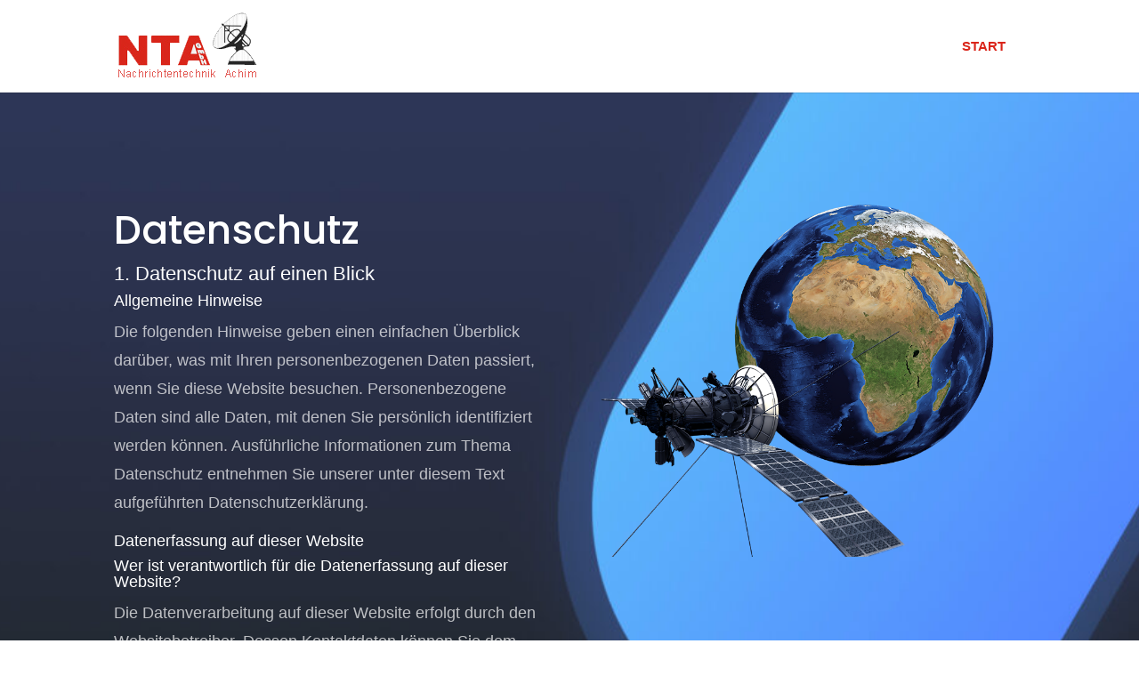

--- FILE ---
content_type: text/css
request_url: https://nta-gmbh.com/wp-content/et-cache/3/et-core-unified-3.min.css?ver=1762474320
body_size: -121
content:
.page-id-3 .hide-link,.page-id-85 .hide-link{display:none!important}

--- FILE ---
content_type: text/css
request_url: https://nta-gmbh.com/wp-content/et-cache/3/et-core-unified-tb-173-deferred-3.min.css?ver=1762474320
body_size: 493
content:
@font-face{font-family:"Poppins medium";font-display:swap;src:url("https://nta-gmbh.com/wp-content/uploads/et-fonts/Poppins-Medium.ttf") format("truetype")}@font-face{font-family:"PT Sans regulr";font-display:swap;src:url("https://nta-gmbh.com/wp-content/uploads/et-fonts/PTSans-Regular.ttf") format("truetype")}@font-face{font-family:"Poppins medium";font-display:swap;src:url("https://nta-gmbh.com/wp-content/uploads/et-fonts/Poppins-Medium.ttf") format("truetype")}@font-face{font-family:"PT Sans regulr";font-display:swap;src:url("https://nta-gmbh.com/wp-content/uploads/et-fonts/PTSans-Regular.ttf") format("truetype")}